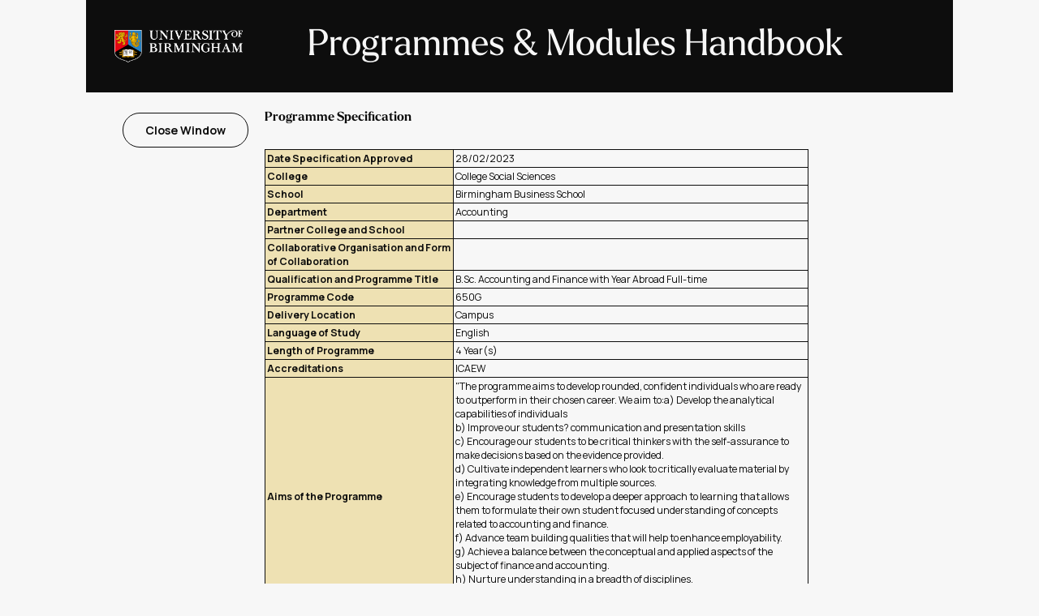

--- FILE ---
content_type: text/html; charset=utf-8
request_url: https://program-and-modules-handbook.bham.ac.uk/webhandbooks/WebHandbooks-control-servlet;JSESSIONID_PMH=9zN7YjxqrG8XsjVPVM8djc6W9YYUHYkUHgQKbT8sUdbE7i8meLUl!-64886478?Action=getProgSpecification&pgProgId=650G
body_size: 15742
content:
<!DOCTYPE html>


<HTML xmlns="http://www.w3.org/1999/xhtml" >
<!-- Single Source (SS) 01/11/2012  Changes 
     Created Programme Specification page
-->

















<script language="JavaScript" type="text/JavaScript">
<!--
function MM_jumpMenu(targ,selObj,restore){ //v3.0
  eval(targ+".location='"+selObj.options[selObj.selectedIndex].value+"'");
  if (restore) selObj.selectedIndex=0;
}
//-->
<!--
function MM_swapImgRestore() { //v3.0
  var i,x,a=document.MM_sr; for(i=0;a&&i<a.length&&(x=a[i])&&x.oSrc;i++) x.src=x.oSrc;
}
function MM_preloadImages() { //v3.0
  var d=document; if(d.images){ if(!d.MM_p) d.MM_p=new Array();
    var i,j=d.MM_p.length,a=MM_preloadImages.arguments; for(i=0; i<a.length; i++)
    if (a[i].indexOf("#")!=0){ d.MM_p[j]=new Image; d.MM_p[j++].src=a[i];}}
}
function MM_findObj(n, d) { //v4.01
  var p,i,x;  if(!d) d=document; if((p=n.indexOf("?"))>0&&parent.frames.length) {
    d=parent.frames[n.substring(p+1)].document; n=n.substring(0,p);}
  if(!(x=d[n])&&d.all) x=d.all[n]; for (i=0;!x&&i<d.forms.length;i++) x=d.forms[i][n];
  for(i=0;!x&&d.layers&&i<d.layers.length;i++) x=MM_findObj(n,d.layers[i].document);
  if(!x && d.getElementById) x=d.getElementById(n); return x;
}

function MM_swapImage() { //v3.0
  var i,j=0,x,a=MM_swapImage.arguments; document.MM_sr=new Array; for(i=0;i<(a.length-2);i+=3)
   if ((x=MM_findObj(a[i]))!=null){document.MM_sr[j++]=x; if(!x.oSrc) x.oSrc=x.src; x.src=a[i+2];}
}
//-->
<!--
function popupWin(mylink,winname,w,h,t,l,scroll) {
  if (!window.focus)return true;
  var href;
  if (typeof(mylink) == 'string')
    href=mylink;
  else
    href=mylink.href;
    window.open(href, winname, 'width=1020, height=560, scrollbars=1, resizable=yes');
  return false;
}
function closepopup()   {
  if(false == window.closed) { 
      window.close ();      
  } else { 
     alert('Window already closed!');   
  }
}
//-->
</script>

<HEAD>
<link type="text/css" rel="stylesheet" href="css/styles.css"/>
<title>Programme and Modules - Programme Specification</title>
</HEAD>
<body >
<table class="pagetable">
   <tr> <td><div class="banner-wrapper">
    <img src="img/UoB_negative_logo.png" alt="University of Birmingham Logo" class="banner-logo"/>
    <div class=text-wrapper>
        <h1> Programmes & Modules Handbook</h1>
    </div>
</div></td> </tr>
   <tr> <!--Content --> 
     <td class="content">
    
        <div>   <!-- main -->
          <TABLE class="whdefault">  <!-- Default Table -->
             <tr> <td>&#160;</td></tr>
             <tr>
                <!-- Start INCLUDE Links to go DOWN the Lef side of the page -->   
                 <td class="LinkPanel"> 
                    <div>
                      <a id="LinkBtn_SchoolIndex" class="exit-button" onclick="return closepopup();" >&#160;Close Window&#160;</A>
                    </div>
                 </td>
                 <!-- END Links DOWN Left side of the page -->   
                <!-- Information Text  -->
                 <td class="FilterPanel"> 
                 
                    <div class="pFilterPanel">
                       <span id="tFilterTitle" class="FilterTitle">Programme Specification</span>
        
                       <!-- *** Top Message Text ***  -->
                       <div class="pInfoBox">
                         <p><span id="tInfoBox" class="InfoCell">  </span></p>
                       </div>
                    </div>
                    <!-- Start MAIN Contents of the page -->   
                    <BR/>
                    <div class="pButton">
                       
                            <TABLE class="whDefaultTab" width="690">
                               <tr>
                                 <th class="whTHSpecHead">Date Specification Approved</th> 
                                 <td class="whTDSpecText" colspan="2">28/02/2023</td>
                               </tr>
                               <tr>
                                 <th class="whTHSpecHead">College</th> 
                                 <td class="whTDSpecText" colspan="2">College Social Sciences</td>
                               </tr>
                               <tr>
                                 <th class="whTHSpecHead">School</th> 
                                 <td class="whTDSpecText" colspan="2">Birmingham Business School</td>
                               </tr>
                               <tr>
                                 <th class="whTHSpecHead">Department</th> 
                                 <td class="whTDSpecText" colspan="2">Accounting</td>
                               </tr>
                               <tr>
                                 <th class="whTHSpecHead">Partner College and School</th> 
                                 <td class="whTDSpecText" colspan="2">  </td>
                               </tr>
                              <tr>
                                 <th class="whTHSpecHead">Collaborative Organisation and Form of Collaboration</th>
                                 <td class="whTDSpecText" colspan="2"> </td>
                               </tr>
                               <tr>
                                 <th class="whTHSpecHead">Qualification&#160;and&#160;Programme&#160;Title</th>
                                 <td class="whTDSpecText" colspan="2">B.Sc. Accounting and Finance with Year Abroad Full-time</td>
                               </tr>
                               <tr>
                                 <th class="whTHSpecHead">Programme Code</th>
                                 <td class="whTDSpecText" colspan="2">650G </td>
                               </tr>
                               <tr>
                                 <th class="whTHSpecHead">Delivery Location</th> 
                                 <td class="whTDSpecText" colspan="2">Campus</td>
                               </tr>
                               <tr>
                                 <th class="whTHSpecHead">Language of Study</th>
                                 <td class="whTDSpecText" colspan="2">English</td>
                               </tr>
                               <tr>
                                 <th class="whTHSpecHead">Length of Programme</th>
                                 <td class="whTDSpecText" colspan="2">4 Year(s)</td>
                               </tr>
                               <tr>
                                 <th class="whTHSpecHead">Accreditations</th>
                                 <td class="whTDSpecText" colspan="2">ICAEW </td>
                               </tr>
                               <tr>
                                 <th class="whTHSpecHead">Aims of the Programme</th> 
                                 <td class="whTDSpecText" colspan="2">"The programme aims to develop rounded, confident individuals who are ready to outperform in their chosen career.  We aim to:a) Develop the analytical  capabilities of individuals  <br>  b) Improve our students? communication and presentation skills <br> c) Encourage our students to be critical thinkers with the self-assurance to make decisions based on the evidence provided. <br> d) Cultivate independent learners who look to critically evaluate material by integrating knowledge from multiple sources. <br> e) Encourage students to develop a deeper approach to learning that allows them to formulate their own student focused understanding of concepts related to accounting and finance. <br> f) Advance team building qualities that will help to enhance employability. <br> g) Achieve a balance between the conceptual and applied aspects of the subject of finance and accounting.<br> h)  Nurture understanding in a breadth of disciplines. <br><br> "</td>
                               </tr>
<!-- INC619592
                               <tr>
                                 <th class="whTHSpecHead">Are students subject to Fitness to Practice Regulations?</th>
                                 <td  class="whTDSpecText" colspan="2">  </td>
                               </tr>
-->                        
                        <!-- Programme Outcomes -->
                        <!-- Knowledge Outcomes -->
                        <tr>
                        </tr>
                               <tr>
                                 <th class="wbTHSpecHead whTHProgOutcome" colspan="3">Programme Outcomes</th>
                               </tr>
                               <tr>
                                 <td class="whTDOutcomeText whTHProgOutcome"><b>Students are expected to have Knowledge and Understanding of:</b></td>
                                 <td class="whTDOutcomeText whTHProgOutcome"><b>Which will be gained through the following Teaching and Learning methods:</b></td>
                                 <td class="whTDOutcomeText whTHProgOutcome"><b>and assessed using the following methods:</b></td>
                               </tr>
                               <tr>
                        
                                <td class="whTDOutcomeText">
                        
                                       The foundations of accounting and finance in both conceptual and applied aspects [Cert HE/Dip HE/BSc];
                                       <br/>
                        
                                       The main current technical accounting language and practices and be able to apply them to current accounting contexts (A) [Cert HE/Dip HE/BSc];
                                       <br/>
                        
                                       The alternative technical language and practices of accounting and be able to apply them to currnt and future accounting contexts (A) [Dip HE/BSc];
                                       <br/>
                        
                                       The skills in recording and summarizing transactions and other economic events, in the preparation of financial statements, in analysing the operations of a business and in financial analysis and projections (A) [Cert HE/Dip HE/BSc];
                                       <br/>
                        
                                       The contemporary theories and empirical evidnece concerning accounting and the firm and be able to evaluate critically such theories and evidence (A) [BSc];
                                       <br/>
                        
                                       The theories and empirical evidence concerning financial management, risk and the operation of the capital markets (A) [BSc];
                                       <br/>
                        
                                       The international perspectives on accouting and professional ethics [BSc];
                                       <br/>
                        
                                       An awareness of issues of financial management, risk and the operation of capital markets  [Dip HE/BSc].
                                       <br/>
                        
                                </td>
                        
                                <td class="whTDOutcomeText">
                        
                                      Lectures, seminars, self-directed study, on-line materials
                                      <br/>
                        
                                </td>
                        
                                <td class="whTDOutcomeText">
                        
                                      Examination, individual coursework, group coursework Assignments, Essays, Assessed essays, Research project, company monitoring and assessed presentations.
                                       <br/>
                        
                                </td>
                        
                               </tr>
                        
                        <!--Skill Outcomes -->
                               <tr>
                                 <td colspan="780"></td>
                               </tr>
                               <tr>
                                 <td class="whTDOutcomeText whTHProgOutcome"><b>Students are expected to have attained the following Skills and other Attributes:</b></td>
                                 <td class="whTDOutcomeText whTHProgOutcome"><b>Which will be gained through the following Teaching and Learning methods:</b></td>
                                 <td class="whTDOutcomeText whTHProgOutcome"><b>and assessed using the following methods:</b></td>
                               </tr>
                               <tr>
                        
                                <td class="whTDOutcomeText">
                        
                                       Analytical capability and a critical approach to problem solving (A) [Cert HE/Dip HE/BSc];
                                       <br/>
                        
                                       The ability to formulate and deliver logical and precise arguments (A) [Cert HE/Dip HE/BSc];
                                       <br/>
                        
                                       Research skills including methodology, analysis and interpretation [Cert HE/Dip HE/BSc];
                                       <br/>
                        
                                       An appropriate portfolio of skills including oral and written communication; team working, presentation and IT skills [Dip HE/BSc];
                                       <br/>
                        
                                       Demonstrate a basic ability to use and interpret the information on financial statements & carry out simple statistical & financial analysis [Cert HE/Dip HE/BSc];
                                       <br/>
                        
                                       Ability to apply the skills and knowledge gained in Years 1 and 2 in an international study setting (Year Abroad students only) [BSc];
                                       <br/>
                        
                                </td>
                        
                                <td class="whTDOutcomeText">
                        
                                       Lectures, seminars, self-directed study, on-line materials (and Lectures and classes from the international study year [Year Abroad students only])
                                       <br/>
                        
                                </td>
                        
                                <td class="whTDOutcomeText">
                        
                                       Examination, individual coursework, group coursework Assignments, Essays, Assessed essays, Research project, company monitoring and assessed presentations (and Assessments conducted at the host institution [Year Abroad students only])
                                       <br/>
                        
                                </td>
                        
                               </tr>
                            </table>
                        
                    </div>

                    <!-- Section Bottom Text -->
                    <div>
                        <p> </p>
                    </div>
                    <!-- End Main Contents of the page -->          
              </td>
             </tr>
         </TABLE>   <!-- defaul table -->
            
        </div>  <!-- main -->

     </td> 
   </tr>   <!-- content -->
</table>   <!-- pagetable -->

</body>
</html>
